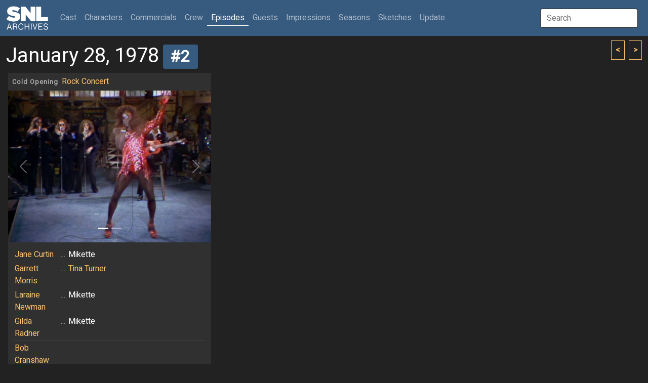

--- FILE ---
content_type: text/html; charset=UTF-8
request_url: http://www.snlarchives.net/Episodes/?197801282
body_size: 3722
content:
<!DOCTYPE html>
<html lang="en">
<head>
<meta name="viewport" content="width=device-width, initial-scale=1">
<link rel="stylesheet" href="/bootstrap.css">
<script src="https://cdn.jsdelivr.net/npm/bootstrap@5.2.0-beta1/dist/js/bootstrap.bundle.min.js" integrity="sha384-pprn3073KE6tl6bjs2QrFaJGz5/SUsLqktiwsUTF55Jfv3qYSDhgCecCxMW52nD2" crossorigin="anonymous"></script>
<script src="https://ajax.googleapis.com/ajax/libs/jquery/3.6.0/jquery.min.js"></script>
<script src="https://maxcdn.bootstrapcdn.com/bootstrap/4.0.0/js/bootstrap.min.js" integrity="sha384-JZR6Spejh4U02d8jOt6vLEHfe/JQGiRRSQQxSfFWpi1MquVdAyjUar5+76PVCmYl" crossorigin="anonymous"></script>
<script type="text/javascript">
$(document).ready(function() {
	$("#galleryImpression").click(function() { $(window).scrollTop(0); $.post("/setTabID.php", { sectionID: 7, tabID: 0 }); });
	$("#tab1").click(function() { $(window).scrollTop(0); $.post("/setTabID.php", { sectionID: 12, tabID: 1 }); });
	$("#tab2").click(function() { $(window).scrollTop(0); $.post("/setTabID.php", { sectionID: 12, tabID: 2 }); });
	$("#tab3").click(function() { $(window).scrollTop(0); $.post("/setTabID.php", { sectionID: 12, tabID: 3 }); });
	$("#tab4").click(function() { $(window).scrollTop(0); $.post("/setTabID.php", { sectionID: 12, tabID: 4 }); });
	$("#tab5").click(function() { $(window).scrollTop(0); $.post("/setTabID.php", { sectionID: 12, tabID: 5 }); });
	$("#tab6").click(function() { $(window).scrollTop(0); $.post("/setTabID.php", { sectionID: 12, tabID: 6 }); });
	$("#tab7").click(function() { $(window).scrollTop(0); $.post("/setTabID.php", { sectionID: 12, tabID: 7 }); });
	$("#tab8").click(function() { $(window).scrollTop(0); $.post("/setTabID.php", { sectionID: 12, tabID: 8 }); });
	$("#tab9").click(function() { $(window).scrollTop(0); $.post("/setTabID.php", { sectionID: 12, tabID: 9 }); });
	$("#tab10").click(function() { $(window).scrollTop(0); $.post("/setTabID.php", { sectionID: 12, tabID: 10 }); });
	$("#tab11").click(function() { $(window).scrollTop(0); $.post("/setTabID.php", { sectionID: 12, tabID: 11 }); });
	$("#tab12").click(function() { $(window).scrollTop(0); $.post("/setTabID.php", { sectionID: 12, tabID: 12 }); });
	$("#tab13").click(function() { $(window).scrollTop(0); $.post("/setTabID.php", { sectionID: 12, tabID: 13 }); });
	$("#tab14").click(function() { $(window).scrollTop(0); $.post("/setTabID.php", { sectionID: 12, tabID: 14 }); });
	$("#tab15").click(function() { $(window).scrollTop(0); $.post("/setTabID.php", { sectionID: 12, tabID: 15 }); });
	$("#tab16").click(function() { $(window).scrollTop(0); $.post("/setTabID.php", { sectionID: 12, tabID: 16 }); });
	$("#tab17").click(function() { $(window).scrollTop(0); $.post("/setTabID.php", { sectionID: 12, tabID: 17 }); });
	$("#tab18").click(function() { $(window).scrollTop(0); $.post("/setTabID.php", { sectionID: 12, tabID: 18 }); });
	$("#tab19").click(function() { $(window).scrollTop(0); $.post("/setTabID.php", { sectionID: 12, tabID: 19 }); });
	$("#tab20").click(function() { $(window).scrollTop(0); $.post("/setTabID.php", { sectionID: 12, tabID: 20 }); });
	$("#tab21").click(function() { $(window).scrollTop(0); $.post("/setTabID.php", { sectionID: 12, tabID: 21 }); });
	$("#tab22").click(function() { $(window).scrollTop(0); $.post("/setTabID.php", { sectionID: 12, tabID: 22 }); });
	$("#tab23").click(function() { $(window).scrollTop(0); $.post("/setTabID.php", { sectionID: 12, tabID: 23 }); });
	$("#tab24").click(function() { $(window).scrollTop(0); $.post("/setTabID.php", { sectionID: 12, tabID: 24 }); });
	$("#tab25").click(function() { $(window).scrollTop(0); $.post("/setTabID.php", { sectionID: 12, tabID: 25 }); });
	$("#tab26").click(function() { $(window).scrollTop(0); $.post("/setTabID.php", { sectionID: 12, tabID: 26 }); });
	$("#tab27").click(function() { $(window).scrollTop(0); $.post("/setTabID.php", { sectionID: 12, tabID: 27 }); });
	$("#tab28").click(function() { $(window).scrollTop(0); $.post("/setTabID.php", { sectionID: 12, tabID: 28 }); });
	$("#tab29").click(function() { $(window).scrollTop(0); $.post("/setTabID.php", { sectionID: 12, tabID: 29 }); });
	$("#tab30").click(function() { $(window).scrollTop(0); $.post("/setTabID.php", { sectionID: 12, tabID: 30 }); });
	$("#tab31").click(function() { $(window).scrollTop(0); $.post("/setTabID.php", { sectionID: 12, tabID: 31 }); });
	$("#tab32").click(function() { $(window).scrollTop(0); $.post("/setTabID.php", { sectionID: 12, tabID: 32 }); });
	$("#tab33").click(function() { $(window).scrollTop(0); $.post("/setTabID.php", { sectionID: 12, tabID: 33 }); });
	$("#tab34").click(function() { $(window).scrollTop(0); $.post("/setTabID.php", { sectionID: 12, tabID: 34 }); });
	$("#tab35").click(function() { $(window).scrollTop(0); $.post("/setTabID.php", { sectionID: 12, tabID: 35 }); });
	$("#tab36").click(function() { $(window).scrollTop(0); $.post("/setTabID.php", { sectionID: 12, tabID: 36 }); });
	$("#tab37").click(function() { $(window).scrollTop(0); $.post("/setTabID.php", { sectionID: 12, tabID: 37 }); });
	$("#tab38").click(function() { $(window).scrollTop(0); $.post("/setTabID.php", { sectionID: 12, tabID: 38 }); });
	$("#tab39").click(function() { $(window).scrollTop(0); $.post("/setTabID.php", { sectionID: 12, tabID: 39 }); });
	$("#tab40").click(function() { $(window).scrollTop(0); $.post("/setTabID.php", { sectionID: 12, tabID: 40 }); });
});
</script><script type="text/javascript">
var searchTimer;
$(document).ready(function() {
	$("#globalSearchTerm").keydown(function(event) {
		if (event.keyCode == 13 && document.getElementById("searchResultGo") != null) {
			location = $("#searchResultGo").attr("href");
		}
	});
	$("#globalSearchTerm").keyup(function() {
		positionResults();
		$("#globalSearchResults").css("display", "block");
		$.post("/globalSearch.php",
		{ term: $("#globalSearchTerm").val() },
		function(data, status) {
			$("#globalSearchResults").html(data);
		},
		"html");
 	});
	$("#globalSearchTerm").focus(function() {
		positionResults();
		$("#globalSearchResults").css("display", "block");
	});
	$("#globalSearchTerm").blur(function() {
		searchTimer = setTimeout(hideSearchResults, 250);
	});
	$("#globalSearchResults").mouseover(function() {
		clearTimeout(searchTimer);
	});
	$(window).on("resize", function() {
		positionResults();
	});
});
function hideSearchResults() {
	$("#globalSearchResults").css("display", "none");
}
function positionResults() {
	var termOffsetL = $("#globalSearchTerm").offset().left;
	var resultOffsetL;
	if (termOffsetL > 100) {
		resultOffsetL = $("#globalSearchTerm").offset().left - 310;
	} else {
		resultOffsetL = termOffsetL;
	}
	$("#globalSearchResultsWrapper").offset({ top: $("#globalSearchTerm").offset().top + 45, left: resultOffsetL});
}
</script><script type="text/javascript">
var personSearchTimer;
$(document).ready(function() {
	$("#personSearchTerm").keydown(function(event) {
		if (event.keyCode == 13 && $("#personSearchResultGo").val() != null) {
			location = $("#personSearchResultGo").attr("href");
		}
	});
	$("#personSearchTerm").keyup(function() {
		$("#personSearchResults").css("display", "block");
		$.post("segmentSearch.php",
		{ personSearch: $("#personSearchTerm").val() },
		function(data, status) {
			$("#personSearchResults").html(data);
		},
		"html");
 	});
	$("#personSearchTerm").focus(function() {
		$("#personSearchResults").css("display", "block");
	});
	$("#personSearchTerm").blur(function() {
		personSearchTimer = setTimeout(hidePersonSearchResults, 250);
	});
	$("#personSearchResults").mouseover(function() {
		clearTimeout(personSearchTimer);
	});
	$("#sketchLive").click(function() {
		if ($("#sketchLive").prop("checked") == true) $("#sketchFilmed").prop("checked", false);
	});
	$("#sketchFilmed").click(function() {
		if ($("#sketchFilmed").prop("checked") == true) $("#sketchLive").prop("checked", false);
	});
	$("#minDate").change(function() {
		if ($("#minDate").val() != "" && $("#maxDate").val() != "" && $("#minDate").val() > $("#maxDate").val()) $("#maxDate").val($("#minDate").val());
	})
	$("#maxDate").change(function() {
		if ($("#minDate").val() != "" && $("#maxDate").val() != "" && $("#maxDate").val() < $("#minDate").val()) $("#minDate").val($("#maxDate").val());
	})
	$("#roleSelf").change(function() {
		if ($("#roleSelf").prop("checked") == true) {
			$("#roleName").val("");
			$("#roleCharacter").prop("checked", false);
			$("#roleImpression").prop("checked", false);
		}
	});
	$("#roleCharacter").change(function() {
		if ($("#roleCharacter").prop("checked") == true) {
			$("#roleSelf").prop("checked", false);
			$("#roleImpression").prop("checked", false);
		}
	});
	$("#roleImpression").change(function() {
		if ($("#roleImpression").prop("checked") == true) {
			$("#roleSelf").prop("checked", false);
			$("#roleCharacter").prop("checked", false);
		}
	});
	$("#roleOnscreen").change(function() {
		if ($("#roleOnscreen").prop("checked") == true) $("#roleVoice").prop("checked", false);
	});
	$("#roleVoice").change(function() {
		if ($("#roleVoice").prop("checked") == true) {
			$("#roleOnscreen").prop("checked", false);
			$("#roleStill").prop("checked", false);
		}
	});
	$("#roleStill").change(function() {
		if ($("#roleStill").prop("checked") == true) $("#roleVoice").prop("checked", false);
	});
	$("#submitButton").click(function() {
		$("#sketchTitle").val($("#sketchTitle").val().trim());
		$("#roleName").val($("#roleName").val().trim());
		if ($("#personList").html() == ""
			&& $("#sketchTitle").val() == ""
			&& $("#sketchType :selected").length == 0
			&& $("#roleName").val() == ""
			&& $("#personType :selected").length == 0) {
			alert("Not enough criteria specified.  You must specify at least one of the following:\n\n- One or more performers\n- One or more performer types\n- A segment title\n- One or more segment types\n- A role name");
		} else {
			$("#submitButton").prop("disabled", true);
			$("#submitButton").val("Please wait...");
			$("#tab_searchresults").addClass("disabled");
			$.post("segmentSearch.php",
			{
				personType: $("#personType").val(),
				sketchTitle: $("#sketchTitle").val(),
				sketchType: $("#sketchType").val(),
				sketchLive: $("#sketchLive").prop("checked"),
				sketchFilmed: $("#sketchFilmed").prop("checked"),
				minDate: $("#minDate").val(),
				maxDate: $("#maxDate").val(),
				excludeSpecials: $("#excludeSpecials").prop("checked"),
				roleName: $("#roleName").val(),
				roleSelf: $("#roleSelf").prop("checked"),
				roleCharacter: $("#roleCharacter").prop("checked"),
				roleImpression: $("#roleImpression").prop("checked"),
				roleOnscreen: $("#roleOnscreen").prop("checked"),
				roleVoice: $("#roleVoice").prop("checked"),
				roleStill: $("#roleStill").prop("checked"),
				roleLFNY: $("#roleLFNY").prop("checked"),
				roleAnchor: $("#roleAnchor").prop("checked")
			},
			function(data, status) {
			 	if (data == "0") {
					$("#searchresults").html("");
					$("#tab_searchresults").addClass("disabled");
					alert("Too many segments returned.  Please specify more criteria.");
				} else if (data != "") {
					$("#searchresults").html(data);
					$("#tab5").removeClass("active");
					$("#segmentsearch").removeClass("show active");
					$("#tab_searchresults").removeClass("disabled");
					$("#tab_searchresults").addClass("active");
					$("#searchresults").addClass("show active");
				} else {
					$("#searchresults").html("");
					$("#tab_searchresults").addClass("disabled");
					alert("No segments found.");
				}
				$("#submitButton").val("Search");
				$("#submitButton").prop("disabled", false);
			},
			"html");
		}
	});
});
function hidePersonSearchResults() {
	$("#personSearchResults").css("display", "none");
}
function addPerson(personID) {
	$.post("segmentSearch.php",
		{ addPerson: personID },
		function(data, status) {
			$("#personList").html(data);
		},
		"html");
	$("#personSearchResults").html(null);
	$("#personSearchTerm").val("");
	$("#personSearchTerm").focus();
}
function removePerson(personID) {
	$.post("segmentSearch.php",
		{ removePerson: personID },
		function(data, status) {
			$("#personList").html(data);
		},
		"html");
}
</script><script type="text/javascript">
function thumbHover(id, opacity) {
    $('#' + id + " > .img-swap-hover").css("opacity", opacity);
}
</script><title>SNL Archives | Episodes | 01.28.1978 #2</title>
</head>
<body>
<div class="sticky-headers">
<div class="navbar navbar-expand-lg navbar-dark bg-primary">
	<div class="container-fluid">
		<a class="navbar-brand" href="/"></a>
		<button class="navbar-toggler" type="button" data-bs-toggle="collapse" data-bs-target="#navbarTop" aria-controls="navbarTop" aria-expanded="false" aria-label="Toggle navigation">
			<span class="navbar-toggler-icon"></span>
		</button>
		<div class="collapse navbar-collapse" id="navbarTop">
			<ul class="navbar-nav me-auto">
				<li class="nav-item">
					<a class="nav-link" href="/Cast/" role="button">Cast <span class="visually-hidden">(current)</span></a>
				</li>
				<li class="nav-item">
					<a class="nav-link" href="/Characters/" role="button">Characters</a>
				</li>
				<li class="nav-item">
					<a class="nav-link" href="/Commercials/" role="button">Commercials</a>
				</li>
				<li class="nav-item">
					<a class="nav-link" href="/Crew/" role="button">Crew</a>
				</li>
				<li class="nav-item">
					<a class="nav-link active" href="/Episodes/" role="button">Episodes</a>
				</li>
				<li class="nav-item">
					<a class="nav-link" href="/Guests/" role="button">Guests</a>
				</li>
				<li class="nav-item">
					<a class="nav-link" href="/Impressions/" role="button">Impressions</a>
				</li>
				<li class="nav-item">
					<a class="nav-link" href="/Seasons/" role="button">Seasons</a>
				</li>
				<li class="nav-item">
					<a class="nav-link" href="/Sketches/" role="button">Sketches</a>
				</li>
				<li class="nav-item">
					<a class="nav-link" href="/Update/" role="button">Update</a>
				</li>
			</ul>
			<input id="globalSearchTerm" class="global-search-term me-sm-2" type="text" placeholder="Search">
			<div id="globalSearchResultsWrapper" class="search-results">
				<div id="globalSearchResults" class="list-group"></div>
			</div>
		</div>
	</div>
</div>
	<div class="container-fluid">
	<div class="browse-button-wrapper">
		<a class="browse-button" href="?197801281"><</a>
		<a class="browse-button ms-1" href="?197801283">></a>
	</div>
		<h2 class="mt-3 mb-0">January 28, 1978<a class="ms-2" href="?19780128"><span class="badge bg-primary">#2</span></a></h2>
	</div>
</div>
<div class="container-fluid">
	<div class="card card-sketch-sd details mx-1 my-2">
		<h6 class="card-header"><table class="sketch-title"><tbody>
			<tr><td><a href="/Episodes/?197801282"><span class="badge-sketch-type text-muted">Cold Opening</span></a></td><td><p><a href="/Sketches/?Rock_Concert">Rock Concert</a></p>			</td></tr>
		</tbody></table></h6>
				<div class="img-sketch">
					<div id="carouselOpen" class="carousel carousel-fade" data-bs-ride="carousel">
						<ol class="carousel-indicators">
							<li data-bs-target="#carouselOpen" data-bs-slide-to="0" class="active"></li>
							<li data-bs-target="#carouselOpen" data-bs-slide-to="1"></li>
						</ol>
						<div class="carousel-inner">
							<div class="carousel-item active"><img src="/makeImage.php?t=6&f=1978-01-28-2"></div>
							<div class="carousel-item"><img src="/makeImage.php?t=8&f=1978-01-28"></div>
						</div>
						<a class="carousel-control-prev" href="#carouselOpen" data-bs-slide="prev">
							<span class="carousel-control-prev-icon"></span>
							<span class="visually-hidden">Previous</span>
						</a>
						<a class="carousel-control-next" href="#carouselOpen" data-bs-slide="next">
							<span class="carousel-control-next-icon"></span>
							<span class="visually-hidden">Next</span>
						</a>
					</div>
				</div>
		<div class="card-body">
			<table class="sketch-roles">
				<tbody>
					<tr><td class="person-10"><a href="/Cast/?Jane_Curtin">Jane Curtin</a></td>
					<td class="text-muted">...</td>
					<td>
					Mikette					</td></tr>
					<tr><td class="person-10"><a href="/Cast/?Garrett_Morris">Garrett Morris</a></td>
					<td class="text-muted">...</td>
					<td>
					<a href="/Impressions/?Garrett_Morris_as_Tina_Turner">Tina Turner</a>					</td></tr>
					<tr><td class="person-10"><a href="/Cast/?Laraine_Newman">Laraine Newman</a></td>
					<td class="text-muted">...</td>
					<td>
					Mikette					</td></tr>
					<tr><td class="person-10"><a href="/Cast/?Gilda_Radner">Gilda Radner</a></td>
					<td class="text-muted">...</td>
					<td>
					Mikette					</td></tr>
					<tr class="table-top-border"><td class="person-11"><a href="/Crew/?Bob_Cranshaw">Bob Cranshaw</a></td>
					<td class="text-muted"></td>
					<td>
										</td></tr>
					<tr><td class="person-11"><a href="/Crew/?Lew_Del_Gatto">Lew Del Gatto</a></td>
					<td class="text-muted"></td>
					<td>
										</td></tr>
					<tr><td class="person-11"><a href="/Crew/?Cheryl_Hardwick">Cheryl Hardwick</a></td>
					<td class="text-muted"></td>
					<td>
										</td></tr>
					<tr><td class="person-11"><a href="/Crew/?Howard_Johnson">Howard Johnson</a></td>
					<td class="text-muted"></td>
					<td>
										</td></tr>
					<tr><td class="person-11"><a href="/Crew/?Bert_Jones">Bert Jones</a></td>
					<td class="text-muted"></td>
					<td>
										</td></tr>
					<tr><td class="person-11"><a href="/Crew/?Steve_Jordan">Steve Jordan</a></td>
					<td class="text-muted"></td>
					<td>
										</td></tr>
					<tr><td class="person-11"><a href="/Crew/?Tom_Malone">Tom Malone</a></td>
					<td class="text-muted"></td>
					<td>
										</td></tr>
					<tr><td class="person-11"><a href="/Crew/?Lou_Marini">Lou Marini</a></td>
					<td class="text-muted"></td>
					<td>
										</td></tr>
					<tr><td class="person-11"><a href="/Cast/?Michael_O%27Donoghue">Michael O'Donoghue</a></td>
					<td class="text-muted"></td>
					<td>
										</td></tr>
					<tr><td class="person-11"><a href="/Crew/?Alan_P._Rubin">Alan P. Rubin</a></td>
					<td class="text-muted"></td>
					<td>
										</td></tr>
					<tr><td class="person-11"><a href="/Cast/?Paul_Shaffer">Paul Shaffer</a></td>
					<td class="text-muted">...</td>
					<td>
					<a href="/Impressions/?Paul_Shaffer_as_Don_Kirshner">Don Kirshner</a><span class="ms-1 badge-card-count rounded-pill bg-light">#1</span> <span class="badge bg-primary">Live</span>					</td></tr>
					<tr><td class="person-11"><a href="/Crew/?Howard_Shore">Howard Shore</a></td>
					<td class="text-muted"></td>
					<td>
										</td></tr>
					<tr><td class="person-11"><a href="/Crew/?Mauricio_Smith">Mauricio Smith</a></td>
					<td class="text-muted"></td>
					<td>
										</td></tr>
				</tbody>
			</table>
		</div>
									</div>
</div>
</body>
</html>
